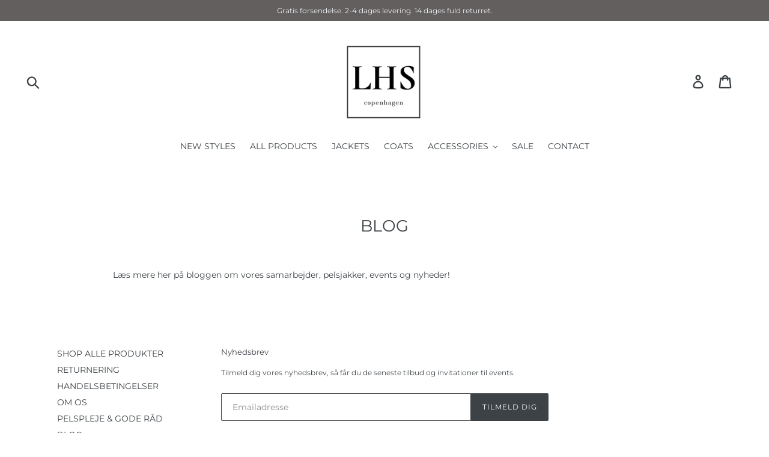

--- FILE ---
content_type: text/javascript
request_url: https://www.lhscopenhagen.dk/cdn/shop/t/21/assets/scm-currency.js?v=63171646042788755621674738649
body_size: 2259
content:
eval(function(p,a,c,k,e,d){if(e=function(c2){return(c2<a?"":e(parseInt(c2/a)))+((c2=c2%a)>35?String.fromCharCode(c2+29):c2.toString(36))},!"".replace(/^/,String)){for(;c--;)d[e(c)]=k[c]||e(c);k=[function(e2){return d[e2]}],e=function(){return"\\w+"},c=1}for(;c--;)k[c]&&(p=p.replace(new RegExp("\\b"+e(c)+"\\b","g"),k[c]));return p}("8 2q=t(2d,1A){8 P=15.2Z(\"P\");P.30=\"1i/31\";5(P.23){P.22=t(){5(P.23==\"2Y\"||P.23==\"2U\"){P.22=1e;1A()}}}A{P.22=1A;P.2W=1A}P.33=2d;8 x=15.2D('P')[0];x.39.3a(P,x)};8 1W=t(6){6('.27-38-p').2T('27-p-34-35');7.N=t(b,j,m){5(y j!=\"J\"){m=m||{};5(j===1e){j=\"\";m.W=-1}8 e=\"\";5(m.W&&(y m.W==\"16\"||m.W.2c)){8 f;5(y m.W==\"16\"){f=1O 36();f.3b(f.2K()+(m.W*24*25*25*2I))}A{f=m.W}e=\"; W=\"+f.2c()}8 l=m.1p?\"; 1p=\"+(m.1p):\"\";8 g=m.1o?\"; 1o=\"+(m.1o):\"\";8 a=m.2o?\"; 2o\":\"\";15.N=[b,\"=\",2R(j),e,l,g,a].2P(\"\")}A{8 d=1e;5(15.N&&15.N!=\"\"){8 k=15.N.1f(\";\");2v(8 h=0;h<k.S;h++){8 c=6.2N(k[h]);5(c.2e(0,b.S+1)==(b+\"=\")){d=2Q(c.2e(b.S+1));1m}}}H d}};4.N={1q:{W:2y,1p:'/',1o:1B.2s.2B},V:'2S',21:t(p){7.N(z.V,p,z.1q)},2b:t(){H 7.N(z.V)},2O:t(){7.N(z.V,1e,z.1q)}};5(7.o.2g!==E||y 4.D==='J'){4.D=t(q,G,O){5(y 7.o.1S==='t'){H 7.o.1S(q,G,O)}5(y 13.D==='t'&&7.o.1T!==E){H 13.D(q,G,O)}5(y q=='2J'){q=q.K('.','')}8 1b='';8 1Z=/\\{\\{\\s*(\\w+)\\s*\\}\\}/;8 1N=G||'${{19}}';t 1y(20,2m){H(y 20=='J'?2m:20)}t 1l(16,1z,1F,1E){1z=1y(1z,2);1F=1y(1F,',');1E=1y(1E,'.');5(3k(16)||16==1e){H 0}16=(16/2p.0).3s(1z);8 1D=16.1f('.'),2i=1D[0].K(/(\\d)(?=(\\d\\d\\d)+(?!\\d))/g,'$1'+1F),q=1D[1]?(1E+1D[1]):'';H 2i+q}3p(1N.2k(1Z)[1]){1C'19':1b=1l(q,2);1m;1C'2f':1b=1l(q,0);1m;1C'1R':1b=1l(q,2,'.',',');1m;1C'3i':1b=1l(q,0,'.',',');1m}H 1N.K(1Z,1b)};7.o.2g=E}4.r='12';4.G='28';4.1u=t(Z,I,1I,G){8 1P='v.Q';6(1I||1P).1Y(t(){5(6(z).3j(1P).S>0)H;5(6(z).R('B-p')===I)H;5(6(z).R('B-p-'+I)){6(z).1v(6(z).R('B-p-'+I))}A{8 q=0.0;8 1r=4.1c[Z][G||4.G]||'{{19}}';8 n=4.1c[I][G||4.G]||'{{19}}';5(y 7.o.F==='t'&&6(z).R('B-1d-1a')){C=6(z).R('B-1d-1a');8 X=1K(C,10);5(y 7.o.F==='t'){q=7.o.F(X,u,I)}A{q=4.T(X,u,I)}}A{5(6(z).R('B-p-'+Z)){8 C=6(z).R('B-p-'+Z);C=C.K(/&#\\d+;/,'')}A{8 C=6(z).1v()}5(1r.L('2f')!==-1){C=C.K(/[^0-9]/g,'');8 X=1K(C,10)*2p;5(y 7.o.F==='t'){q=7.o.F(X,Z,I)}A{q=4.T(X,Z,I)}}A{5(1r.L('3x')==-1){8 1J=1r.1f(\".\").S-1;8 1L=C.1f(\".\").S-1}A{8 1J=1r.1f(\",\").S-1;8 1L=C.1f(\",\").S-1}5(1L<=1J){5(C.2k(/<2n>\\s*\\d+\\s*<\\/2n>/)){C=C.K(/[^0-9]/g,'')}A{C=C.K(/[^0-9]/g,'')+'3f'}}A{C=C.K(/[^0-9]/g,'')}8 X=1K(C,10);5(y 7.o.F==='t'){q=7.o.F(X,Z,I)}A{q=4.T(X,Z,I)}}}8 1V=4.D(q,n,E);5(!6(z).R('B-p-'+u)&&Z===u){6(z).R('B-p-'+u,6(z).1v());6(z).R('B-1d-1a',X)}6(z).1v(1V);6(z).R('B-p-'+I,1V)}6(z).R('B-p',I)});z.r=I;z.N.21(I)};4.G='26';4.u='12';u='12';1B.u='12';8 u='12';4.1c={12:{26:'{{1R}} 3y',28:'{{1R}} 12'},};8 17='12'||u;8 1h=4.N.2b();5((y 4!=='J')&&(y 13.D!=='J')&&(7.o.1T!==E)){7.o.1S=13.D;13.D=t(q,G,O){8 n=4.1c[4.r][4.G]||'{{19}}';5(n.L(\"v\")==-1&&n.L(\"Q\")==-1&&!O){n='<v 1w=Q>'+n+'</v>'}5(y 7.o.F==='t'){8 M=7.o.F(q,4.u,4.r)}A{8 M=4.T(q,4.u,4.r)}5(4.u!=4.r&&!O){5(n.L('B-p')==-1){n=n.K('<v ','<v B-p=\"'+4.r+'\" ')}5(y 7.o.F==='t'){8 18=4.T(q,4.u,4.r);5(M!=18){n=n.K('<v ','<v B-1d-1a=\"'+q+'\" ')}}}H 4.D(M,n)};7.o.1T=E}5((y 4!=='J')&&(y 13.1M!=='J')&&(y 13.1M.D!=='J')&&(7.o.2E!==E)){7.o.3t=13.D;13.1M.D=t(q,G,O){8 n=4.1c[4.r][4.G]||'{{19}}';5(n.L(\"v\")==-1&&n.L(\"Q\")==-1&&!O){n='<v 1w=Q>'+n+'</v>'}5(y 7.o.F==='t'){8 M=7.o.F(q,4.u,4.r)}A{8 M=4.T(q,4.u,4.r)}5(4.u!=4.r&&!O){5(n.L('B-p')==-1){n=n.K('<v ','<v B-p=\"'+4.r+'\" ')}5(y 7.o.F==='t'){8 18=4.T(q,4.u,4.r);5(M!=18){n=n.K('<v ','<v B-1d-1a=\"'+q+'\" ')}}}H 4.D(M,n)};7.o.2E=E}5((y 4!=='J')&&(y p!=='J')&&(y p.D!=='J')&&(7.o.2C!==E)){7.o.3u=p.D;p.D=t(q,G,O){8 n=4.1c[4.r][4.G]||'{{19}}';5(n.L(\"v\")==-1&&n.L(\"Q\")==-1&&!O){n='<v 1w=Q>'+n+'</v>'}5(y 7.o.F==='t'){8 M=7.o.F(q,4.u,4.r)}A{8 M=4.T(q,4.u,4.r)}5(4.u!=4.r&&!O){5(n.L('B-p')==-1){n=n.K('<v ','<v B-p=\"'+4.r+'\" ')}5(y 7.o.F==='t'){8 18=4.T(q,4.u,4.r);5(M!=18){n=n.K('<v ','<v B-1d-1a=\"'+q+'\" ')}}}H 4.D(M,n)};7.o.2C=E}5((y 4!=='J')&&(y 1n!=='J')&&(y 1n.4!=='J')&&(y 1n.4.D!=='J')&&(7.o.2w!==E)){7.o.3z=1n.4.D;1n.4.D=t(q,G,O){8 n=4.1c[4.r][4.G]||'{{19}}';5(n.L(\"v\")==-1&&n.L(\"Q\")==-1&&!O){n='<v 1w=Q>'+n+'</v>'}5(y 7.o.F==='t'){8 M=7.o.F(q,4.u,4.r)}A{8 M=4.T(q,4.u,4.r)}5(4.u!=4.r&&!O){5(n.L('B-p')==-1){n=n.K('<v ','<v B-p=\"'+4.r+'\" ')}5(y 7.o.F==='t'){8 18=4.T(q,4.u,4.r);5(M!=18){n=n.K('<v ','<v B-1d-1a=\"'+q+'\" ')}}}H 4.D(M,n)};7.o.2w=E}7.2G={1q:{W:2y,1p:'/',1o:1B.2s.2B},V:'3v',14:'3q',2F:t(){8 14=7.N(z.14);5(!14)14=0;14++;7.N(z.14,14,z.1q);8 1j=15.37.2D('P');2v(8 i=0;i<1j.S;++i){5(1j[i].2z.L('2M')>=0&&1j[i].2z.L(\"1Q.1x\\\\/1X\")>=0){32.2V('2X 3o 3c, 3n 3l');H E}}H 7.N(z.V)===\"3w\"&&14<3},};5(!7.2G.2F()){H}5(7.o.2l===E){H}6('v.Q v.Q').1Y(t(){6(z).3h('v.Q').3g('Q')});6('v.Q').1Y(t(){6(z).R('B-p-12',6(z).1v())});5(1h==1e){5(u!==17){4.1u(u,17);6('.U-p-Y').1t();6('.1s-p').1i(4.r)}A{6('.U-p-Y').1k();4.r=17}}A 5(!1h||(6('[V=1g]').S&&6('[V=1g] 3e[1b='+1h+']').S===0)){4.r=u;4.N.21(u)}A 5(1h===u){4.r=u}A{4.1u(u,1h);5(4.r!==17){6('.U-p-Y').1t();6('.1s-p').1i(4.r)}A{6('.U-p-Y').1k()}}6('[V=1g]').C(4.r).3r(t(){8 I=6(z).C();4.1u(4.r,I);5(4.r!==17){6('.U-p-Y').1t();6('.1s-p').1i(4.r)}A{6('.U-p-Y').1k()}});8 2j=1B.29;8 29=t(2h,1I){2j(2h,1I);4.1u(u,6('[V=1g]').C());5(4.r!==17){6('.U-p-Y').1t();6('.1s-p').1i(4.r)}A{6('.U-p-Y').1k()}};5(4.r!==17){6('.U-p-Y').1t();6('.1s-p').1i(4.r)}A{6('.U-p-Y').1k()}7.o.2l=E};8 7=7||1O 2H();7.o=7.o||1O 2H();5((y 6==='J')){2q('//2L.2x.1x/2x-1.11.1.3d.1U',t(){7.6=6.3m(E);7.6(15).2u(t(){7.6.1H({1G:2r});7.6.2t('//2A.1Q.1x/1X/1j/1g.1U',t(){7.o.6=7.6;7.o.2a=E;1W(7.6)});7.6.1H({1G:E})})})}A{6(15).2u(t(){6.1H({1G:2r});6.2t('//2A.1Q.1x/1X/1j/1g.1U',t(){7.o.6=6;7.o.2a=E;1W(6)});6.1H({1G:E})})}",62,222,"||||Currency|if|jQuery|SECOMAPP|var|||||||||||||||newFormat|cs|currency|cents|currentCurrency||function|shopCurrency|span|||typeof|this|else|data|val|formatMoney|true|customConvert|format|return|newCurrency|undefined|replace|indexOf|newCents|cookie|isConverting|script|money|attr|length|convert|scm|name|expires|orgPrice|cart|oldCurrency|||DKK|Shopify|count|document|number|defaultCurrency|orgCents|amount|price|value|moneyFormats|org|null|split|currencies|cookieCurrency|text|scripts|hide|formatWithDelimiters|break|theme|domain|path|configuration|oldFormat|selected|show|convertAll|html|class|com|defaultOption|precision|callback|window|case|parts|decimal|thousands|async|ajaxSetup|selector|formatNoDots|parseInt|valueNoDots|api|formatString|new|selectorDefault|secomapp|amount_with_comma_separator|shopifyFormatMoney|overrideShopifyFormatMoney|js|newFormattedAmount|startCurrencySwitcher|currency_switcher|each|placeholderRegex|opt|write|onreadystatechange|readyState||60|money_format|sca|money_with_currency_format|selectCallback|loadedJs|read|toUTCString|url|substring|amount_no_decimals|defineCurrencyFormatMoney|variant|dollars|original_selectCallback|match|loadedApp|def|sup|secure|100|loadScript|false|location|getScript|ready|for|overrideThemeCurrencyFormatMoney|jquery|365|innerText|cdn|hostname|overrideCurrency2FormatMoney|getElementsByTagName|overrideShopifyApiFormatMoney|isInstalled|csCookie|Object|1000|string|getTime|code|asyncLoad|trim|destroy|join|decodeURIComponent|encodeURIComponent|scm_currency_2|addClass|complete|log|onload|already|loaded|createElement|type|javascript|console|src|top|right|Date|head|body|parentNode|insertBefore|setTime|scripttag|min|option|00|removeClass|parents|amount_no_decimals_with_comma_separator|find|isNaN|CS|noConflict|load|has|switch|scm_currency_count|change|toFixed|shopifyApiFormatMoney|currency2FormatMoney|scm_currency_app|installed|with_comma_separator|kr|themeCurrencyFormatMoney".split("|"),0,{}));
//# sourceMappingURL=/cdn/shop/t/21/assets/scm-currency.js.map?v=63171646042788755621674738649
